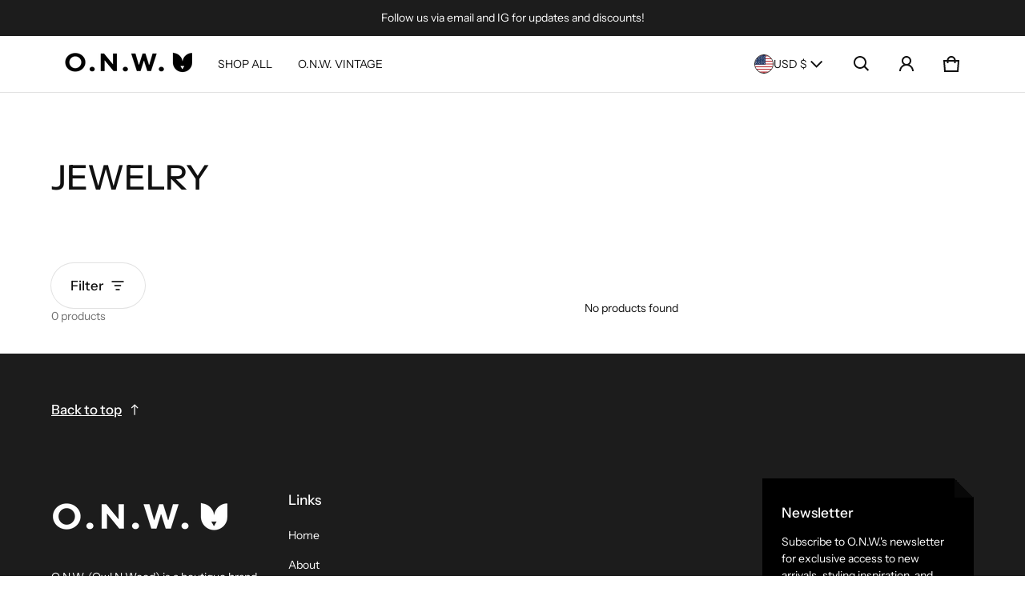

--- FILE ---
content_type: text/html; charset=utf-8
request_url: https://owlnwood.com/?section_id=country-switcher
body_size: 1106
content:
<div id="shopify-section-country-switcher" class="shopify-section">
<sht-country-switcher class="fg-1"><form method="post" action="/localization" id="CountrySwitcher-160762731b50d2caceeb4" accept-charset="UTF-8" class="country-switcher__form js-country-switcher-form" enctype="multipart/form-data"><input type="hidden" name="form_type" value="localization" /><input type="hidden" name="utf8" value="✓" /><input type="hidden" name="_method" value="put" /><input type="hidden" name="return_to" value="/?section_id=country-switcher" /><div class="country-switcher__container no-js-hidden">
      <h2 class="visually-hidden" id="CountrySwitcherLabel-160762731b50d2caceeb4">Country/region</h2>
      <div class="country-switcher__wrapper p-relative">
        <button type="button" class="js-country-switcher-btn btn-localization fs-body d-flex between-xs middle-xs w-100 ta-left c-pointer gap-4 b-zero" aria-expanded="false" aria-controls="CountrySwitcherCountryList-160762731b50d2caceeb4" aria-describedby="CountrySwitcherLabel-160762731b50d2caceeb4">
          <img src="//cdn.shopify.com/static/images/flags/us.svg?crop=center&amp;height=24&amp;width=24" alt="United States" width="24" height="24" loading="lazy" sizes="100vw" class="country-list--flag br-50p of-cover h-100" fetchpriority="auto" decoding="async">
          USD
          $
          <svg class=""  width="24" height="24" viewBox="0 0 24 24" fill="currentColor" aria-hidden="true" focusable="false">
<path fill-rule="evenodd" clip-rule="evenodd" d="M11.6464 13.9749L17.7175 7.90382L19.1317 9.31804L11.6464 16.8033L4.16113 9.31802L5.57535 7.90381L11.6464 13.9749Z" />
</svg>

        </button>
        <ul role="list" id="CountrySwitcherCountryList-160762731b50d2caceeb4" class="country-switcher__country-list js-country-switcher-country-list localization-list ls-none zi-9 p-absolute oy-scroll left-0" hidden="true">
            <li class="fs-body pt-12 pb-12 pr-24 pl-24" tabindex="-1">
              <a class="js-country-switcher-country-item-link d-flex middle-xs gap-4 " href="#"  data-value="DK">
                <img src="//cdn.shopify.com/static/images/flags/dk.svg?crop=center&amp;height=24&amp;width=24" alt="Denmark" width="24" height="24" loading="lazy" sizes="100vw" class="country-list--flag br-50p of-cover h-100" fetchpriority="auto" decoding="async">
                Denmark
                (USD $)
              </a>
            </li>
            <li class="fs-body pt-12 pb-12 pr-24 pl-24" tabindex="-1">
              <a class="js-country-switcher-country-item-link d-flex middle-xs gap-4 " href="#"  data-value="GL">
                <img src="//cdn.shopify.com/static/images/flags/gl.svg?crop=center&amp;height=24&amp;width=24" alt="Greenland" width="24" height="24" loading="lazy" sizes="100vw" class="country-list--flag br-50p of-cover h-100" fetchpriority="auto" decoding="async">
                Greenland
                (USD $)
              </a>
            </li>
            <li class="fs-body pt-12 pb-12 pr-24 pl-24" tabindex="-1">
              <a class="js-country-switcher-country-item-link d-flex middle-xs gap-4 " href="#"  data-value="SJ">
                <img src="//cdn.shopify.com/static/images/flags/sj.svg?crop=center&amp;height=24&amp;width=24" alt="Svalbard &amp;amp; Jan Mayen" width="24" height="24" loading="lazy" sizes="100vw" class="country-list--flag br-50p of-cover h-100" fetchpriority="auto" decoding="async">
                Svalbard &amp; Jan Mayen
                (USD $)
              </a>
            </li>
            <li class="fs-body pt-12 pb-12 pr-24 pl-24" tabindex="-1">
              <a class="js-country-switcher-country-item-link d-flex middle-xs gap-4 " href="#"  data-value="SE">
                <img src="//cdn.shopify.com/static/images/flags/se.svg?crop=center&amp;height=24&amp;width=24" alt="Sweden" width="24" height="24" loading="lazy" sizes="100vw" class="country-list--flag br-50p of-cover h-100" fetchpriority="auto" decoding="async">
                Sweden
                (USD $)
              </a>
            </li>
            <li class="fs-body pt-12 pb-12 pr-24 pl-24" tabindex="-1">
              <a class="js-country-switcher-country-item-link d-flex middle-xs gap-4 link--active fw-700" href="#" aria-current="true" data-value="US">
                <img src="//cdn.shopify.com/static/images/flags/us.svg?crop=center&amp;height=24&amp;width=24" alt="United States" width="24" height="24" loading="lazy" sizes="100vw" class="country-list--flag br-50p of-cover h-100" fetchpriority="auto" decoding="async">
                United States
                (USD $)
              </a>
            </li></ul>
      </div>
      <input type="hidden" class="js-country-switcher-country-code-field" name="country_code" value="US">
    </div></form></sht-country-switcher>
</div>

--- FILE ---
content_type: text/css
request_url: https://owlnwood.com/cdn/shop/t/20/assets/filter-drawer.css?v=177060907020766430531723487271
body_size: 90
content:
.range-slider input[type=range]{outline:none;background:transparent}.range-slider-bar{height:2px;top:2px;border-radius:5px}.range-slider input[type=range]::-ms-track,.range-slider input[type=range]::-moz-range-track,.range-slider input[type=range]::-webkit-slider-runnable-track{-webkit-appearance:none;-moz-appearance:none;appearance:none;height:2px}.range-slider input[type=range]::-webkit-slider-thumb{-webkit-appearance:none;appearance:none;height:20px;width:20px;cursor:pointer;background-color:rgb(var(--color-btn-bg-rgb));border-radius:10px;margin-top:3px;pointer-events:auto}.range-slider input[type=range]::-moz-range-thumb{-webkit-appearance:none;appearance:none;height:20px;width:20px;cursor:pointer;border-radius:50%;pointer-events:auto;transform:translateY(-7px);background-color:rgb(var(--color-btn-bg-rgb))}.range-slider input[type=range]::-ms-thumb{-webkit-appearance:none;appearance:none;height:20px;width:20px;cursor:pointer;border-radius:50%;pointer-events:auto;transition:all ease .3s}.range-slider input[type=range]:hover::-ms-thumb,.range-slider input[type=range]:active::-webkit-slider-thumb,.range-slider input[type=range]:hover::-webkit-slider-thumb{transition:all ease .3s;box-shadow:0 0 0 3px rgba(var(--color-btn-bg-rgb),.16)}.filter-variant-swatch{grid-gap:32px 16px}.filter-form__item .product-swatches{position:relative;width:24px;height:24px;border:1px solid var(--color-divider)}.filter-form__radio:checked+.form__label .product-swatches{box-shadow:0 0 0 2px #fff,0 0 0 3px rgb(var(--color-btn-bg-rgb))}.filter-form--disabled label{text-decoration:line-through;color:var(--color-disabled-text)}.filter-form--disabled .product-swatches{opacity:.6;cursor:not-allowed}.filter-form--disabled .product-swatches:before{content:"";display:block;position:absolute;width:100%;height:1px;top:10px;left:0;background:rgba(var(--color-normal-text-rgb),.6)}.filter-form--disabled .product-swatches-label{text-decoration:line-through;color:#d2d2d299}.filter-form__active-filters .filter__clear__all:only-child{display:none}.filter__clear__all .btn-link{display:inline}@media (min-width: 769px){.filter-drawer-open button{width:auto}.layout--horizontal .filter-form__rerult-count__sorting{justify-content:flex-end}.layout--vertical .filter-form__rerult-count__sorting{display:flex;flex-direction:column;align-items:flex-start;gap:16px}.layout--horizontal .filter-form__result-count{padding-inline-end:12px}}@media (min-width: 1025px){.layout--vertical{row-gap:36px}.layout--vertical .filter-form-container{position:sticky;top:calc(var(--spacing) * 4)}}
/*# sourceMappingURL=/cdn/shop/t/20/assets/filter-drawer.css.map?v=177060907020766430531723487271 */
